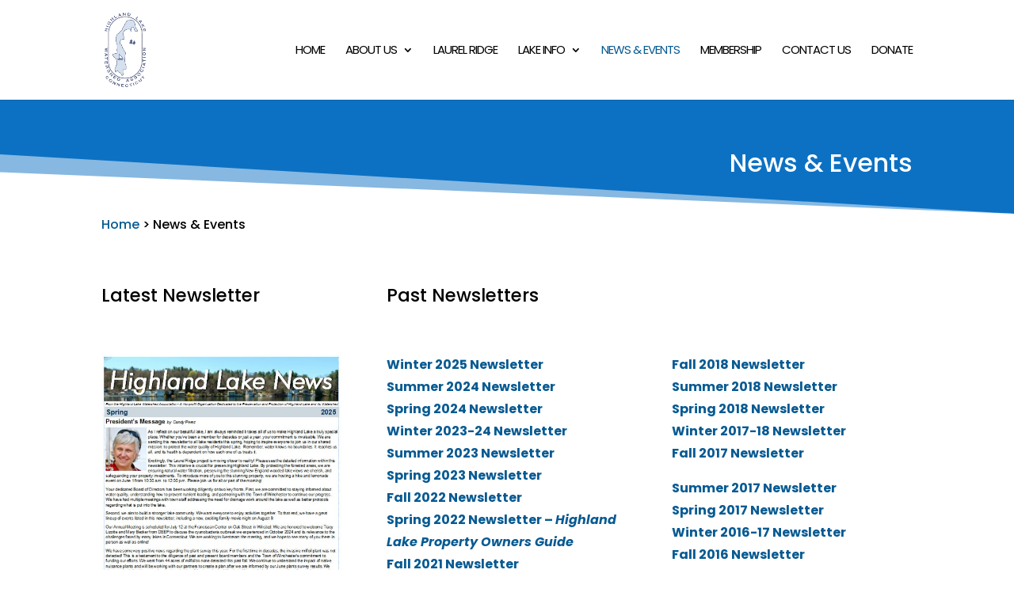

--- FILE ---
content_type: text/css
request_url: https://hlwa.org/wp-content/themes/hlwa/style.css?ver=4.27.5
body_size: 1980
content:
/*
Theme Name: HLWA theme
Template: Divi
*/


/*** remove word wrap ***/


* {
	-moz-hyphens:none !important;
	-ms-hyphens:none !important;
	-webkit-hyphens: none !important;
	hyphens:none !important;
}


/*Left Featured Image Thumbnail*/
@media only screen and ( min-width: 800px ) {
.bbb_blog_list a img  {
    float: left;
    width: 40%;
    padding-right: 20px;
    vertical-align: bottom;
    padding-bottom: 30px;
}
}

 

.tribe-events-list-widget .tribe-events-list-widget-events {
    padding: 0 !important;
}


h4.widgettitle {
	padding: 20px 0!important;
	font-size: 24px !important;
}

#awesome-weather-winsted-ct-06098 {
	margin-top: 20px;
}

#menu-footer-menu li {
	display: inline-block;
}

#bloomwidget-4 .et_bloom .et_bloom_widget_content .et_bloom_form_header {
	padding-top: 0px !important;
}

.footer-widget li:before { display: none; }

.tribe-events-back {
	display: none;
}

.et_bloom .et_bloom_form_header .et_bloom_form_text {
    padding: 0 15px 15px 15px !important;
}

.et_pb_widget .mec-month-divider {
	margin-top: 0 !important;
}

@media all and (min-width: 980px){
	/*********************************
	show, hide, and transition logos for primary and fixed nav;
	must have second logo in header.php file for this to work
	**********************************/
	#logo {
		opacity:1;
		display:inherit;
		margin: 0 0 0 0;
		-webkit-transition: all .4s ease-in-out;
		-moz-transition: all .4s ease-in-out;
		transition: all .4s ease-in-out;
	}
	
	#logo.second-logo {
		opacity:0;
		margin: 0 0 -200px -130px;
		-webkit-transition: all .4s ease-in-out;
		-moz-transition: all .4s ease-in-out;
		transition: all .4s ease-in-out;
	}
	
	.et-fixed-header #logo {
		opacity: 0;
		margin: -200px 0px 0 0px;
		-webkit-transition: all .4s ease-in-out;
		-moz-transition: all .4s ease-in-out;
		transition: all .4s ease-in-out;
	}
	
	.et-fixed-header #logo.second-logo {
		opacity:1;
		margin: 0 0 0 -90px !important;
		-webkit-transition: all .4s ease-in-out;
		-moz-transition: all .4s ease-in-out;
		transition: all .4s ease-in-out;
	}
	 
}





